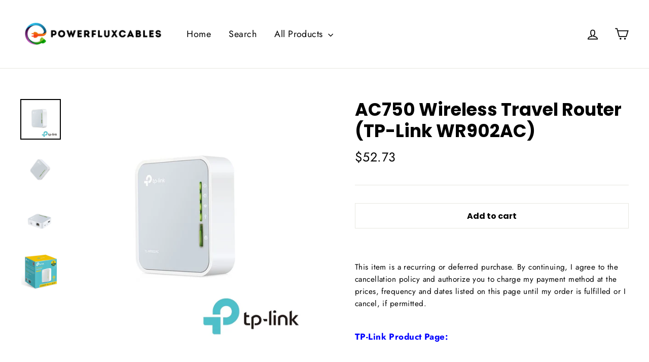

--- FILE ---
content_type: text/html; charset=utf-8
request_url: https://www.powerfluxcables.com/products/ac750-wireless-travel-router-tp-link-wr902ac-103155
body_size: 9739
content:
<!doctype html>
<html class="no-js" lang="en">
<head>
  <meta charset="utf-8">
  <meta http-equiv="X-UA-Compatible" content="IE=edge,chrome=1">
  <meta name="viewport" content="width=device-width,initial-scale=1">
  <meta name="theme-color" content="#111111">
  <link rel="canonical" href="https://www.powerfluxcables.com/products/ac750-wireless-travel-router-tp-link-wr902ac-103155">
  <meta name="format-detection" content="telephone=no"><link rel="shortcut icon" href="//www.powerfluxcables.com/cdn/shop/files/powerfluxfavicon_32x32.png?v=1651249867" type="image/png" />

<title>
  AC750 Wireless Travel Router (TP-Link WR902AC)

&ndash; PowerFlux Cables

</title>
  
    
<meta name="description" content="TP-Link Product Page: Portable and compact The incredibly compact TL-WR902AC is the worlds first AC750 travel router. Take it with you to create a personal Wi-Fi spot anywhere internet is available. It fits easily in your pocket, purse or bag and is perfect for use while traveling. Watch movies over private dual-band W"><meta property="og:site_name" content="PowerFlux Cables">
<meta property="og:url" content="https://www.powerfluxcables.com/products/ac750-wireless-travel-router-tp-link-wr902ac-103155">
<meta property="og:title" content="AC750 Wireless Travel Router (TP-Link WR902AC)">
<meta property="og:type" content="product">
<meta property="og:description" content="TP-Link Product Page: Portable and compact The incredibly compact TL-WR902AC is the worlds first AC750 travel router. Take it with you to create a personal Wi-Fi spot anywhere internet is available. It fits easily in your pocket, purse or bag and is perfect for use while traveling. Watch movies over private dual-band W"><meta property="og:price:amount" content="52.73">
  <meta property="og:price:currency" content="USD"><meta property="og:image" content="http://www.powerfluxcables.com/cdn/shop/products/103155_a6451688-f586-4514-afbd-d0b87f04b597_1200x630.jpg?v=1683021053"><meta property="og:image" content="http://www.powerfluxcables.com/cdn/shop/products/103155a_4d353f71-64d1-431a-b175-06d00a06ab98_1200x630.jpg?v=1683021053"><meta property="og:image" content="http://www.powerfluxcables.com/cdn/shop/products/103155b_0868a175-8c89-4ba4-8ab8-862894dacb26_1200x630.jpg?v=1683021054">
<meta property="og:image:secure_url" content="https://www.powerfluxcables.com/cdn/shop/products/103155_a6451688-f586-4514-afbd-d0b87f04b597_1200x630.jpg?v=1683021053"><meta property="og:image:secure_url" content="https://www.powerfluxcables.com/cdn/shop/products/103155a_4d353f71-64d1-431a-b175-06d00a06ab98_1200x630.jpg?v=1683021053"><meta property="og:image:secure_url" content="https://www.powerfluxcables.com/cdn/shop/products/103155b_0868a175-8c89-4ba4-8ab8-862894dacb26_1200x630.jpg?v=1683021054">
<meta name="twitter:site" content="@">
<meta name="twitter:card" content="summary_large_image">
<meta name="twitter:title" content="AC750 Wireless Travel Router (TP-Link WR902AC)">
<meta name="twitter:description" content="TP-Link Product Page: Portable and compact The incredibly compact TL-WR902AC is the worlds first AC750 travel router. Take it with you to create a personal Wi-Fi spot anywhere internet is available. It fits easily in your pocket, purse or bag and is perfect for use while traveling. Watch movies over private dual-band W">
<style>
  @font-face {
  font-family: Poppins;
  font-weight: 700;
  font-style: normal;
  src: url("//www.powerfluxcables.com/cdn/fonts/poppins/poppins_n7.56758dcf284489feb014a026f3727f2f20a54626.woff2") format("woff2"),
       url("//www.powerfluxcables.com/cdn/fonts/poppins/poppins_n7.f34f55d9b3d3205d2cd6f64955ff4b36f0cfd8da.woff") format("woff");
}

  @font-face {
  font-family: Jost;
  font-weight: 400;
  font-style: normal;
  src: url("//www.powerfluxcables.com/cdn/fonts/jost/jost_n4.d47a1b6347ce4a4c9f437608011273009d91f2b7.woff2") format("woff2"),
       url("//www.powerfluxcables.com/cdn/fonts/jost/jost_n4.791c46290e672b3f85c3d1c651ef2efa3819eadd.woff") format("woff");
}


  @font-face {
  font-family: Jost;
  font-weight: 700;
  font-style: normal;
  src: url("//www.powerfluxcables.com/cdn/fonts/jost/jost_n7.921dc18c13fa0b0c94c5e2517ffe06139c3615a3.woff2") format("woff2"),
       url("//www.powerfluxcables.com/cdn/fonts/jost/jost_n7.cbfc16c98c1e195f46c536e775e4e959c5f2f22b.woff") format("woff");
}

  @font-face {
  font-family: Jost;
  font-weight: 400;
  font-style: italic;
  src: url("//www.powerfluxcables.com/cdn/fonts/jost/jost_i4.b690098389649750ada222b9763d55796c5283a5.woff2") format("woff2"),
       url("//www.powerfluxcables.com/cdn/fonts/jost/jost_i4.fd766415a47e50b9e391ae7ec04e2ae25e7e28b0.woff") format("woff");
}

  @font-face {
  font-family: Jost;
  font-weight: 700;
  font-style: italic;
  src: url("//www.powerfluxcables.com/cdn/fonts/jost/jost_i7.d8201b854e41e19d7ed9b1a31fe4fe71deea6d3f.woff2") format("woff2"),
       url("//www.powerfluxcables.com/cdn/fonts/jost/jost_i7.eae515c34e26b6c853efddc3fc0c552e0de63757.woff") format("woff");
}

</style>

  <link href="//www.powerfluxcables.com/cdn/shop/t/2/assets/theme.scss.css?v=108276157153506642341759332541" rel="stylesheet" type="text/css" media="all" />

  <script>
    document.documentElement.className = document.documentElement.className.replace('no-js', 'js');

    window.theme = window.theme || {};
    theme.strings = {
      addToCart: "Add to cart",
      soldOut: "Sold Out",
      unavailable: "Unavailable",
      stockLabel: "[count] in stock",
      cartSavings: "You're saving [savings]",
      cartEmpty: "Your cart is currently empty.",
      cartTermsConfirmation: "You must agree with the terms and conditions of sales to check out"
    };
    theme.settings = {
      cartType: "drawer",
      moneyFormat: "${{amount}}",
      quickView: false,
      themeVersion: "3.5.1"
    };
  </script>

  
  <!--[if lt IE 9]>
<script src="//cdnjs.cloudflare.com/ajax/libs/html5shiv/3.7.2/html5shiv.min.js" type="text/javascript"></script>
<![endif]-->
<!--[if (lte IE 9) ]><script src="//www.powerfluxcables.com/cdn/shop/t/2/assets/match-media.min.js?v=159635276924582161481651242954" type="text/javascript"></script><![endif]-->


  
  <script src="//www.powerfluxcables.com/cdn/shop/t/2/assets/vendor.js" defer="defer"></script>



  

  
  <script src="//www.powerfluxcables.com/cdn/shop/t/2/assets/theme.js?v=77449983861306327141651242974" defer="defer"></script>


<!-- Google tag (gtag.js) -->
<script async src="https://www.googletagmanager.com/gtag/js?id=G-X28JJTS53W"></script>
<script>
 window.dataLayer = window.dataLayer || [];
 function gtag(){dataLayer.push(arguments);}
 gtag('js', new Date());

 gtag('config', 'G-X28JJTS53W');
</script>

  
</head>

<body class="template-product" data-transitions="true">

  
    <script type="text/javascript">window.setTimeout(function() { document.body.className += " loaded"; }, 25);</script>
  

  <a class="in-page-link visually-hidden skip-link" href="#MainContent">Skip to content</a>

  <div id="PageContainer" class="page-container">
    <div class="transition-body">

    <div id="shopify-section-header" class="shopify-section">



<div id="NavDrawer" class="drawer drawer--right">
  <div class="drawer__fixed-header">
    <div class="drawer__header appear-animation appear-delay-1">
      <div class="drawer__title">
        

      </div>
      <div class="drawer__close">
        <button type="button" class="drawer__close-button js-drawer-close">
          <svg aria-hidden="true" focusable="false" role="presentation" class="icon icon-close" viewBox="0 0 64 64"><defs><style>.cls-1{fill:none;stroke:#000;stroke-miterlimit:10;stroke-width:2px}</style></defs><path class="cls-1" d="M19 17.61l27.12 27.13m0-27.12L19 44.74"/></svg>
          <span class="icon__fallback-text">Close menu</span>
        </button>
      </div>
    </div>
  </div>
  <div class="drawer__inner">

    <ul class="mobile-nav" role="navigation" aria-label="Primary">
      


        <li class="mobile-nav__item appear-animation appear-delay-2">
          
            <a href="/" class="mobile-nav__link">Home</a>
          

          
        </li>
      


        <li class="mobile-nav__item appear-animation appear-delay-3">
          
            <a href="/search" class="mobile-nav__link">Search</a>
          

          
        </li>
      


        <li class="mobile-nav__item appear-animation appear-delay-4">
          
            <div class="mobile-nav__has-sublist">
              
                <a href="/collections/all" class="mobile-nav__link" id="Label-all-products">
                  All Products
                </a>
                <div class="mobile-nav__toggle">
                  <button type="button" class="collapsible-trigger collapsible--auto-height" aria-controls="Linklist-all-products">
                    <span class="collapsible-trigger__icon collapsible-trigger__icon--open" role="presentation">
  <svg aria-hidden="true" focusable="false" role="presentation" class="icon icon--wide icon-chevron-down" viewBox="0 0 28 16"><path d="M1.57 1.59l12.76 12.77L27.1 1.59" stroke-width="2" stroke="#000" fill="none" fill-rule="evenodd"/></svg>
</span>

                  </button>
                </div>
              
            </div>
          

          
            <div id="Linklist-all-products" class="mobile-nav__sublist collapsible-content collapsible-content--all" aria-labelledby="Label-all-products">
              <div class="collapsible-content__inner">
                <ul class="mobile-nav__sublist">
                  


                    <li class="mobile-nav__item">
                      <div class="mobile-nav__child-item">
                        
                          <a href="/collections/apple-compatible" class="mobile-nav__link" id="Sublabel-apple-compatible">
                            Apple Compatible
                          </a>
                        
                        
                      </div>

                      
                    </li>
                  


                    <li class="mobile-nav__item">
                      <div class="mobile-nav__child-item">
                        
                          <a href="/collections/audio-video-products" class="mobile-nav__link" id="Sublabel-audio-video-products">
                            Audio/Video Products
                          </a>
                        
                        
                      </div>

                      
                    </li>
                  


                    <li class="mobile-nav__item">
                      <div class="mobile-nav__child-item">
                        
                          <a href="/collections/bags-cases-covers" class="mobile-nav__link" id="Sublabel-bags-cases-covers">
                            Bags Cases &amp; Covers
                          </a>
                        
                        
                      </div>

                      
                    </li>
                  


                    <li class="mobile-nav__item">
                      <div class="mobile-nav__child-item">
                        
                          <a href="/collections/fiber-optic" class="mobile-nav__link" id="Sublabel-bulk-cable">
                            Bulk Cable
                          </a>
                        
                        
                      </div>

                      
                    </li>
                  


                    <li class="mobile-nav__item">
                      <div class="mobile-nav__child-item">
                        
                          <a href="/collections/cable-management" class="mobile-nav__link" id="Sublabel-cable-management">
                            Cable Management
                          </a>
                        
                        
                      </div>

                      
                    </li>
                  


                    <li class="mobile-nav__item">
                      <div class="mobile-nav__child-item">
                        
                          <a href="/collections/cleaning-supplies" class="mobile-nav__link" id="Sublabel-cleaning-supplies">
                            Cleaning Supplies
                          </a>
                        
                        
                      </div>

                      
                    </li>
                  


                    <li class="mobile-nav__item">
                      <div class="mobile-nav__child-item">
                        
                          <a href="/collections/coaxial-cable" class="mobile-nav__link" id="Sublabel-coaxial-cable">
                            Coaxial Cable
                          </a>
                        
                        
                      </div>

                      
                    </li>
                  


                    <li class="mobile-nav__item">
                      <div class="mobile-nav__child-item">
                        
                          <a href="/collections/computer-products" class="mobile-nav__link" id="Sublabel-computer-products">
                            Computer Products
                          </a>
                        
                        
                      </div>

                      
                    </li>
                  


                    <li class="mobile-nav__item">
                      <div class="mobile-nav__child-item">
                        
                          <a href="/collections/digital-camera-cables" class="mobile-nav__link" id="Sublabel-digital-camera-cables">
                            Digital Camera Cables
                          </a>
                        
                        
                      </div>

                      
                    </li>
                  


                    <li class="mobile-nav__item">
                      <div class="mobile-nav__child-item">
                        
                          <a href="/collections/dvi-products" class="mobile-nav__link" id="Sublabel-dvi-products">
                            DVI Products
                          </a>
                        
                        
                      </div>

                      
                    </li>
                  


                    <li class="mobile-nav__item">
                      <div class="mobile-nav__child-item">
                        
                          <a href="/collections/fiber-optic-1" class="mobile-nav__link" id="Sublabel-fiber-optic">
                            Fiber Optic
                          </a>
                        
                        
                      </div>

                      
                    </li>
                  


                    <li class="mobile-nav__item">
                      <div class="mobile-nav__child-item">
                        
                          <a href="/collections/fire-security-cables" class="mobile-nav__link" id="Sublabel-fire-security-cables">
                            Fire/Security Cables
                          </a>
                        
                        
                      </div>

                      
                    </li>
                  


                    <li class="mobile-nav__item">
                      <div class="mobile-nav__child-item">
                        
                          <a href="/collections/gamer-gear-toys" class="mobile-nav__link" id="Sublabel-gamer-gear-toys">
                            Gamer Gear &amp; Toys
                          </a>
                        
                        
                      </div>

                      
                    </li>
                  


                    <li class="mobile-nav__item">
                      <div class="mobile-nav__child-item">
                        
                          <a href="/collections/hdmi-products" class="mobile-nav__link" id="Sublabel-hdmi">
                            HDMI
                          </a>
                        
                        
                      </div>

                      
                    </li>
                  


                    <li class="mobile-nav__item">
                      <div class="mobile-nav__child-item">
                        
                          <a href="/collections/home-theater" class="mobile-nav__link" id="Sublabel-home-theater">
                            Home Theater
                          </a>
                        
                        
                      </div>

                      
                    </li>
                  


                    <li class="mobile-nav__item">
                      <div class="mobile-nav__child-item">
                        
                          <a href="/collections/ide-scsi" class="mobile-nav__link" id="Sublabel-ide-scsi">
                            IDE/SCSI
                          </a>
                        
                        
                      </div>

                      
                    </li>
                  


                    <li class="mobile-nav__item">
                      <div class="mobile-nav__child-item">
                        
                          <a href="/collections/ieee-product" class="mobile-nav__link" id="Sublabel-ieee">
                            IEEE
                          </a>
                        
                        
                      </div>

                      
                    </li>
                  


                    <li class="mobile-nav__item">
                      <div class="mobile-nav__child-item">
                        
                          <a href="/collections/keyboard-mice-cable" class="mobile-nav__link" id="Sublabel-keyboard-mice">
                            Keyboard/Mice
                          </a>
                        
                        
                      </div>

                      
                    </li>
                  


                    <li class="mobile-nav__item">
                      <div class="mobile-nav__child-item">
                        
                          <a href="/collections/mobile-accessories" class="mobile-nav__link" id="Sublabel-mobile-accessories">
                            Mobile Accessories
                          </a>
                        
                        
                      </div>

                      
                    </li>
                  


                    <li class="mobile-nav__item">
                      <div class="mobile-nav__child-item">
                        
                          <a href="/collections/network-phone" class="mobile-nav__link" id="Sublabel-network-phone">
                            Network &amp; Phone
                          </a>
                        
                        
                      </div>

                      
                    </li>
                  


                    <li class="mobile-nav__item">
                      <div class="mobile-nav__child-item">
                        
                          <a href="/collections/office-supplies" class="mobile-nav__link" id="Sublabel-office-supplies">
                            Office Supplies
                          </a>
                        
                        
                      </div>

                      
                    </li>
                  


                    <li class="mobile-nav__item">
                      <div class="mobile-nav__child-item">
                        
                          <a href="/collections/power-products" class="mobile-nav__link" id="Sublabel-power-products">
                            Power Products
                          </a>
                        
                        
                      </div>

                      
                    </li>
                  


                    <li class="mobile-nav__item">
                      <div class="mobile-nav__child-item">
                        
                          <a href="/collections/printer-parallel-cables" class="mobile-nav__link" id="Sublabel-printer-parallel-cables">
                            Printer/Parallel Cables
                          </a>
                        
                        
                      </div>

                      
                    </li>
                  


                    <li class="mobile-nav__item">
                      <div class="mobile-nav__child-item">
                        
                          <a href="/collections/serial-modem-cable" class="mobile-nav__link" id="Sublabel-serial-modem-cable">
                            Serial/Modem Cable
                          </a>
                        
                        
                      </div>

                      
                    </li>
                  


                    <li class="mobile-nav__item">
                      <div class="mobile-nav__child-item">
                        
                          <a href="/collections/usb-firewire" class="mobile-nav__link" id="Sublabel-usb">
                            USB
                          </a>
                        
                        
                      </div>

                      
                    </li>
                  


                    <li class="mobile-nav__item">
                      <div class="mobile-nav__child-item">
                        
                          <a href="/collections/vga-cable" class="mobile-nav__link" id="Sublabel-vga-cable">
                            VGA Cable
                          </a>
                        
                        
                      </div>

                      
                    </li>
                  
                </ul>
              </div>
            </div>
          
        </li>
      

      

          <li class="mobile-nav__item appear-animation appear-delay-5">
            <a href="/account/login" class="mobile-nav__link">Log in</a>
          </li>
        
      

      <li class="mobile-nav__spacer"></li>

    </ul>

  <ul class="mobile-nav__social">
    
    
    
    
    
    
    
    
    
  </ul>

  </div>
</div>


  <div id="CartDrawer" class="drawer drawer--right drawer--has-fixed-footer">
    <div class="drawer__fixed-header">
      <div class="drawer__header appear-animation appear-delay-1">
        <div class="drawer__title">Cart</div>
        <div class="drawer__close">
          <button type="button" class="drawer__close-button js-drawer-close">
            <svg aria-hidden="true" focusable="false" role="presentation" class="icon icon-close" viewBox="0 0 64 64"><defs><style>.cls-1{fill:none;stroke:#000;stroke-miterlimit:10;stroke-width:2px}</style></defs><path class="cls-1" d="M19 17.61l27.12 27.13m0-27.12L19 44.74"/></svg>
            <span class="icon__fallback-text">Close cart</span>
          </button>
        </div>
      </div>
    </div>
    <div class="drawer__inner">
      <div id="CartContainer" class="drawer__cart"></div>
    </div>
  </div>






<style>
  .site-nav__link,
  .site-nav__dropdown-link {
    font-size: 18px;
  }

  
</style>

<div data-section-id="header" data-section-type="header-section">
  <div class="header-wrapper">

    

    <header class="site-header" data-sticky="false">
      <div class="page-width">
        <div
          class="header-layout header-layout--left"
          data-logo-align="left">

          
            <div class="header-item header-item--logo">
              
  

    
<style>
    .header-item--logo,
    .header-layout--left-center .header-item--logo,
    .header-layout--left-center .header-item--icons {
      -webkit-box-flex: 0 1 170px;
      -ms-flex: 0 1 170px;
      flex: 0 1 170px;
    }

    @media only screen and (min-width: 590px) {
      .header-item--logo,
      .header-layout--left-center .header-item--logo,
      .header-layout--left-center .header-item--icons {
        -webkit-box-flex: 0 0 300px;
        -ms-flex: 0 0 300px;
        flex: 0 0 300px;
      }
    }

    .site-header__logo a {
      max-width: 170px;
    }
    .is-light .site-header__logo .logo--inverted {
      max-width: 170px;
    }
    @media only screen and (min-width: 590px) {
      .site-header__logo a {
        max-width: 300px;
      }

      .is-light .site-header__logo .logo--inverted {
        max-width: 300px;
      }
    }
    </style>

    
      <div class="h2 site-header__logo" itemscope itemtype="http://schema.org/Organization">
    
    
      
      <a
        href="/"
        itemprop="url"
        class="site-header__logo-link logo--has-inverted">
        <img
          class="small--hide"
          src="//www.powerfluxcables.com/cdn/shop/files/powerfluxbannerblk_300x.png?v=1651250569"
          srcset="//www.powerfluxcables.com/cdn/shop/files/powerfluxbannerblk_300x.png?v=1651250569 1x, //www.powerfluxcables.com/cdn/shop/files/powerfluxbannerblk_300x@2x.png?v=1651250569 2x"
          alt="PowerFlux Cables"
          itemprop="logo">
        <img
          class="medium-up--hide"
          src="//www.powerfluxcables.com/cdn/shop/files/powerfluxbannerblk_170x.png?v=1651250569"
          srcset="//www.powerfluxcables.com/cdn/shop/files/powerfluxbannerblk_170x.png?v=1651250569 1x, //www.powerfluxcables.com/cdn/shop/files/powerfluxbannerblk_170x@2x.png?v=1651250569 2x"
          alt="PowerFlux Cables">
      </a>
      
        <a
          href="/"
          itemprop="url"
          class="site-header__logo-link logo--inverted">
          <img
            class="small--hide"
            src="//www.powerfluxcables.com/cdn/shop/files/powerfluxbanner3_300x.png?v=1651250298"
            srcset="//www.powerfluxcables.com/cdn/shop/files/powerfluxbanner3_300x.png?v=1651250298 1x, //www.powerfluxcables.com/cdn/shop/files/powerfluxbanner3_300x@2x.png?v=1651250298 2x"
            alt="PowerFlux Cables"
            itemprop="logo">
          <img
            class="medium-up--hide"
            src="//www.powerfluxcables.com/cdn/shop/files/powerfluxbanner3_170x.png?v=1651250298"
            srcset="//www.powerfluxcables.com/cdn/shop/files/powerfluxbanner3_170x.png?v=1651250298 1x, //www.powerfluxcables.com/cdn/shop/files/powerfluxbanner3_170x@2x.png?v=1651250298 2x"
            alt="PowerFlux Cables">
        </a>
      
    
    
      </div>
    

  




            </div>
          

          
            <div class="header-item header-item--navigation">
              


<ul
  class="site-nav site-navigation medium-down--hide"
  
    role="navigation" aria-label="Primary"
  >
  


    <li
      class="site-nav__item site-nav__expanded-item"
      >

      <a href="/" class="site-nav__link">
        Home
        
      </a>
      
    </li>
  


    <li
      class="site-nav__item site-nav__expanded-item"
      >

      <a href="/search" class="site-nav__link">
        Search
        
      </a>
      
    </li>
  


    <li
      class="site-nav__item site-nav__expanded-item site-nav--has-dropdown"
      aria-haspopup="true">

      <a href="/collections/all" class="site-nav__link site-nav__link--has-dropdown">
        All Products
        
          <svg aria-hidden="true" focusable="false" role="presentation" class="icon icon--wide icon-chevron-down" viewBox="0 0 28 16"><path d="M1.57 1.59l12.76 12.77L27.1 1.59" stroke-width="2" stroke="#000" fill="none" fill-rule="evenodd"/></svg>
        
      </a>
      
        <ul class="site-nav__dropdown text-left">
          


            <li class="">
              <a href="/collections/apple-compatible" class="site-nav__dropdown-link site-nav__dropdown-link--second-level ">
                Apple Compatible
                
              </a>
              
            </li>
          


            <li class="">
              <a href="/collections/audio-video-products" class="site-nav__dropdown-link site-nav__dropdown-link--second-level ">
                Audio/Video Products
                
              </a>
              
            </li>
          


            <li class="">
              <a href="/collections/bags-cases-covers" class="site-nav__dropdown-link site-nav__dropdown-link--second-level ">
                Bags Cases &amp; Covers
                
              </a>
              
            </li>
          


            <li class="">
              <a href="/collections/fiber-optic" class="site-nav__dropdown-link site-nav__dropdown-link--second-level ">
                Bulk Cable
                
              </a>
              
            </li>
          


            <li class="">
              <a href="/collections/cable-management" class="site-nav__dropdown-link site-nav__dropdown-link--second-level ">
                Cable Management
                
              </a>
              
            </li>
          


            <li class="">
              <a href="/collections/cleaning-supplies" class="site-nav__dropdown-link site-nav__dropdown-link--second-level ">
                Cleaning Supplies
                
              </a>
              
            </li>
          


            <li class="">
              <a href="/collections/coaxial-cable" class="site-nav__dropdown-link site-nav__dropdown-link--second-level ">
                Coaxial Cable
                
              </a>
              
            </li>
          


            <li class="">
              <a href="/collections/computer-products" class="site-nav__dropdown-link site-nav__dropdown-link--second-level ">
                Computer Products
                
              </a>
              
            </li>
          


            <li class="">
              <a href="/collections/digital-camera-cables" class="site-nav__dropdown-link site-nav__dropdown-link--second-level ">
                Digital Camera Cables
                
              </a>
              
            </li>
          


            <li class="">
              <a href="/collections/dvi-products" class="site-nav__dropdown-link site-nav__dropdown-link--second-level ">
                DVI Products
                
              </a>
              
            </li>
          


            <li class="">
              <a href="/collections/fiber-optic-1" class="site-nav__dropdown-link site-nav__dropdown-link--second-level ">
                Fiber Optic
                
              </a>
              
            </li>
          


            <li class="">
              <a href="/collections/fire-security-cables" class="site-nav__dropdown-link site-nav__dropdown-link--second-level ">
                Fire/Security Cables
                
              </a>
              
            </li>
          


            <li class="">
              <a href="/collections/gamer-gear-toys" class="site-nav__dropdown-link site-nav__dropdown-link--second-level ">
                Gamer Gear &amp; Toys
                
              </a>
              
            </li>
          


            <li class="">
              <a href="/collections/hdmi-products" class="site-nav__dropdown-link site-nav__dropdown-link--second-level ">
                HDMI
                
              </a>
              
            </li>
          


            <li class="">
              <a href="/collections/home-theater" class="site-nav__dropdown-link site-nav__dropdown-link--second-level ">
                Home Theater
                
              </a>
              
            </li>
          


            <li class="">
              <a href="/collections/ide-scsi" class="site-nav__dropdown-link site-nav__dropdown-link--second-level ">
                IDE/SCSI
                
              </a>
              
            </li>
          


            <li class="">
              <a href="/collections/ieee-product" class="site-nav__dropdown-link site-nav__dropdown-link--second-level ">
                IEEE
                
              </a>
              
            </li>
          


            <li class="">
              <a href="/collections/keyboard-mice-cable" class="site-nav__dropdown-link site-nav__dropdown-link--second-level ">
                Keyboard/Mice
                
              </a>
              
            </li>
          


            <li class="">
              <a href="/collections/mobile-accessories" class="site-nav__dropdown-link site-nav__dropdown-link--second-level ">
                Mobile Accessories
                
              </a>
              
            </li>
          


            <li class="">
              <a href="/collections/network-phone" class="site-nav__dropdown-link site-nav__dropdown-link--second-level ">
                Network &amp; Phone
                
              </a>
              
            </li>
          


            <li class="">
              <a href="/collections/office-supplies" class="site-nav__dropdown-link site-nav__dropdown-link--second-level ">
                Office Supplies
                
              </a>
              
            </li>
          


            <li class="">
              <a href="/collections/power-products" class="site-nav__dropdown-link site-nav__dropdown-link--second-level ">
                Power Products
                
              </a>
              
            </li>
          


            <li class="">
              <a href="/collections/printer-parallel-cables" class="site-nav__dropdown-link site-nav__dropdown-link--second-level ">
                Printer/Parallel Cables
                
              </a>
              
            </li>
          


            <li class="">
              <a href="/collections/serial-modem-cable" class="site-nav__dropdown-link site-nav__dropdown-link--second-level ">
                Serial/Modem Cable
                
              </a>
              
            </li>
          


            <li class="">
              <a href="/collections/usb-firewire" class="site-nav__dropdown-link site-nav__dropdown-link--second-level ">
                USB
                
              </a>
              
            </li>
          


            <li class="">
              <a href="/collections/vga-cable" class="site-nav__dropdown-link site-nav__dropdown-link--second-level ">
                VGA Cable
                
              </a>
              
            </li>
          
        </ul>
      
    </li>
  
</ul>

            </div>
          

          

          <div class="header-item header-item--icons">
            <div class="site-nav site-nav--icons">
  
  <div class="site-nav__icons">
    
      <a class="site-nav__link site-nav__link--icon medium-down--hide" href="/account">
        <svg aria-hidden="true" focusable="false" role="presentation" class="icon icon-user" viewBox="0 0 64 64"><defs><style>.cls-1{fill:none;stroke:#000;stroke-miterlimit:10;stroke-width:2px}</style></defs><path class="cls-1" d="M35 39.84v-2.53c3.3-1.91 6-6.66 6-11.41 0-7.63 0-13.82-9-13.82s-9 6.19-9 13.82c0 4.75 2.7 9.51 6 11.41v2.53c-10.18.85-18 6-18 12.16h42c0-6.19-7.82-11.31-18-12.16z"/></svg>
        <span class="icon__fallback-text">
          
            Log in
          
        </span>
      </a>
    

    

    
      <button
        type="button"
        class="site-nav__link site-nav__link--icon js-drawer-open-nav large-up--hide"
        aria-controls="NavDrawer">
        <svg aria-hidden="true" focusable="false" role="presentation" class="icon icon-hamburger" viewBox="0 0 64 64"><defs><style>.cls-1{fill:none;stroke:#000;stroke-miterlimit:10;stroke-width:2px}</style></defs><path class="cls-1" d="M7 15h51M7 32h43M7 49h51"/></svg>
        <span class="icon__fallback-text">Site navigation</span>
      </button>
    

    <a href="/cart" class="site-nav__link site-nav__link--icon js-drawer-open-cart js-no-transition" aria-controls="CartDrawer">
      <span class="cart-link">
        <svg aria-hidden="true" focusable="false" role="presentation" class="icon icon-cart" viewBox="0 0 64 64"><defs><style>.cls-1{fill:none;stroke:#000;stroke-miterlimit:10;stroke-width:2px}</style></defs><path class="cls-1" d="M14 17.44h46.79l-7.94 25.61H20.96l-9.65-35.1H3"/><circle cx="27" cy="53" r="2"/><circle cx="47" cy="53" r="2"/></svg>
        <span class="icon__fallback-text">Cart</span>
        <span class="cart-link__bubble"></span>
      </span>
    </a>
  </div>
</div>

          </div>
        </div>

        
      </div>
      <div class="site-header__search-container">
        <div class="site-header__search">
          <div class="page-width">
            <form action="/search" method="get" class="site-header__search-form" role="search">
              
                <input type="hidden" name="type" value="product">
              
              <button type="submit" class="text-link site-header__search-btn">
                <svg aria-hidden="true" focusable="false" role="presentation" class="icon icon-search" viewBox="0 0 64 64"><defs><style>.cls-1{fill:none;stroke:#000;stroke-miterlimit:10;stroke-width:2px}</style></defs><path class="cls-1" d="M47.16 28.58A18.58 18.58 0 1 1 28.58 10a18.58 18.58 0 0 1 18.58 18.58zM54 54L41.94 42"/></svg>
                <span class="icon__fallback-text">Search</span>
              </button>
              <input type="search" name="q" value="" placeholder="Search our store" class="site-header__search-input" aria-label="Search our store">
            </form>
            <button type="button" class="js-search-header-close text-link site-header__search-btn">
              <svg aria-hidden="true" focusable="false" role="presentation" class="icon icon-close" viewBox="0 0 64 64"><defs><style>.cls-1{fill:none;stroke:#000;stroke-miterlimit:10;stroke-width:2px}</style></defs><path class="cls-1" d="M19 17.61l27.12 27.13m0-27.12L19 44.74"/></svg>
              <span class="icon__fallback-text">"Close (esc)"</span>
            </button>
          </div>
        </div>
      </div>
    </header>
  </div>
</div>


</div>

      <main class="main-content" id="MainContent">
        <div id="shopify-section-product-template" class="shopify-section">

<div id="ProductSection-8386863825127"
  class="product-section"
  itemscope itemtype="http://schema.org/Product"
  data-section-id="8386863825127"
  data-section-type="product-template"
  
  
  
    data-enable-history-state="true"
  
  >

  

<meta itemprop="url" content="https://www.powerfluxcables.com/products/ac750-wireless-travel-router-tp-link-wr902ac-103155">
<meta itemprop="image" content="//www.powerfluxcables.com/cdn/shop/products/103155_a6451688-f586-4514-afbd-d0b87f04b597_620x.jpg?v=1683021053">


  <div class="page-content">
    <div class="page-width">

      

      <div class="grid">
        <div class="grid__item medium-up--one-half">
          
  <div class="product__photos product__photos-8386863825127 product__photos--beside">

    <div class="product__main-photos" data-aos>
      <div id="ProductPhotos-8386863825127">
        


          
          
          
          
          <div class="starting-slide" data-index="0">
            <div class="product-image-main product-image-main--8386863825127">
              <div class="image-wrap
                
                
                " style="height: 0; padding-bottom: 100.0%;">
                <div class="photo-zoom-link " data-zoom-size="//www.powerfluxcables.com/cdn/shop/products/103155_a6451688-f586-4514-afbd-d0b87f04b597_1800x1800.jpg?v=1683021053">
                    <img class="photo-zoom-link__initial lazyload"
                        data-src="//www.powerfluxcables.com/cdn/shop/products/103155_a6451688-f586-4514-afbd-d0b87f04b597_{width}x.jpg?v=1683021053"
                        data-widths="[360, 540, 720, 900, 1080]"
                        data-aspectratio="1.0"
                        data-sizes="auto"
                        alt="AC750 Wireless Travel Router (TP-Link WR902AC)">
                    <noscript>
                      <img class="photo-zoom-link__initial lazyloaded" src="//www.powerfluxcables.com/cdn/shop/products/103155_a6451688-f586-4514-afbd-d0b87f04b597_620x.jpg?v=1683021053" alt="AC750 Wireless Travel Router (TP-Link WR902AC)">
                    </noscript>
                  
                </div>
              </div>
              
            </div>
          </div>
        


          
          
          
          
          <div class="secondary-slide" data-index="1">
            <div class="product-image-main product-image-main--8386863825127">
              <div class="image-wrap
                
                
                " style="height: 0; padding-bottom: 100.0%;">
                <div class="photo-zoom-link " data-zoom-size="//www.powerfluxcables.com/cdn/shop/products/103155a_4d353f71-64d1-431a-b175-06d00a06ab98_1800x1800.jpg?v=1683021053">
                    <img class="lazyload"
                        data-src="//www.powerfluxcables.com/cdn/shop/products/103155a_4d353f71-64d1-431a-b175-06d00a06ab98_{width}x.jpg?v=1683021053"
                        data-widths="[360, 540, 720, 900, 1080]"
                        data-aspectratio="1.0"
                        data-sizes="auto"
                        alt="AC750 Wireless Travel Router (TP-Link WR902AC)">
                    <noscript>
                      <img class="lazyloaded" src="//www.powerfluxcables.com/cdn/shop/products/103155a_4d353f71-64d1-431a-b175-06d00a06ab98_620x.jpg?v=1683021053" alt="AC750 Wireless Travel Router (TP-Link WR902AC)">
                    </noscript>
                  
                </div>
              </div>
              
            </div>
          </div>
        


          
          
          
          
          <div class="secondary-slide" data-index="2">
            <div class="product-image-main product-image-main--8386863825127">
              <div class="image-wrap
                
                
                " style="height: 0; padding-bottom: 100.0%;">
                <div class="photo-zoom-link " data-zoom-size="//www.powerfluxcables.com/cdn/shop/products/103155b_0868a175-8c89-4ba4-8ab8-862894dacb26_1800x1800.jpg?v=1683021054">
                    <img class="lazyload"
                        data-src="//www.powerfluxcables.com/cdn/shop/products/103155b_0868a175-8c89-4ba4-8ab8-862894dacb26_{width}x.jpg?v=1683021054"
                        data-widths="[360, 540, 720, 900, 1080]"
                        data-aspectratio="1.0"
                        data-sizes="auto"
                        alt="AC750 Wireless Travel Router (TP-Link WR902AC)">
                    <noscript>
                      <img class="lazyloaded" src="//www.powerfluxcables.com/cdn/shop/products/103155b_0868a175-8c89-4ba4-8ab8-862894dacb26_620x.jpg?v=1683021054" alt="AC750 Wireless Travel Router (TP-Link WR902AC)">
                    </noscript>
                  
                </div>
              </div>
              
            </div>
          </div>
        


          
          
          
          
          <div class="secondary-slide" data-index="3">
            <div class="product-image-main product-image-main--8386863825127">
              <div class="image-wrap
                
                
                " style="height: 0; padding-bottom: 100.0%;">
                <div class="photo-zoom-link " data-zoom-size="//www.powerfluxcables.com/cdn/shop/products/103155c_b6b3a190-8049-475d-a29b-2ac267275876_1800x1800.jpg?v=1683021054">
                    <img class="lazyload"
                        data-src="//www.powerfluxcables.com/cdn/shop/products/103155c_b6b3a190-8049-475d-a29b-2ac267275876_{width}x.jpg?v=1683021054"
                        data-widths="[360, 540, 720, 900, 1080]"
                        data-aspectratio="1.0"
                        data-sizes="auto"
                        alt="AC750 Wireless Travel Router (TP-Link WR902AC)">
                    <noscript>
                      <img class="lazyloaded" src="//www.powerfluxcables.com/cdn/shop/products/103155c_b6b3a190-8049-475d-a29b-2ac267275876_620x.jpg?v=1683021054" alt="AC750 Wireless Travel Router (TP-Link WR902AC)">
                    </noscript>
                  
                </div>
              </div>
              
            </div>
          </div>
        
      </div>
    </div>

    <div
      id="ProductThumbs-8386863825127"
      class="product__thumbs product__thumbs--beside "
      data-position="beside"
      data-aos>
      
        

          
          
          
          

          <div class="product__thumb-item"
            data-index="0">
            <div class="image-wrap" style="height: 0; padding-bottom: 100.0%;">
              <div
                class="product__thumb product__thumb-8386863825127 js-no-transition"
                data-id="40553406300391"
                
                >
                
<img class="animation-delay-3 lazyload"
                    data-src="//www.powerfluxcables.com/cdn/shop/products/103155_a6451688-f586-4514-afbd-d0b87f04b597_{width}x.jpg?v=1683021053"
                    data-widths="[360, 540, 720, 900, 1080]"
                    data-aspectratio="1.0"
                    data-sizes="auto"
                    alt="AC750 Wireless Travel Router (TP-Link WR902AC)">
                <noscript>
                  <img class="lazyloaded" src="//www.powerfluxcables.com/cdn/shop/products/103155_a6451688-f586-4514-afbd-d0b87f04b597_180x.jpg?v=1683021053" alt="AC750 Wireless Travel Router (TP-Link WR902AC)">
                </noscript>
              </div>
            </div>
          </div>
        

          
          
          
          

          <div class="product__thumb-item"
            data-index="1">
            <div class="image-wrap" style="height: 0; padding-bottom: 100.0%;">
              <div
                class="product__thumb product__thumb-8386863825127 js-no-transition"
                data-id="40553406333159"
                
                >
                
<img class="animation-delay-6 lazyload"
                    data-src="//www.powerfluxcables.com/cdn/shop/products/103155a_4d353f71-64d1-431a-b175-06d00a06ab98_{width}x.jpg?v=1683021053"
                    data-widths="[360, 540, 720, 900, 1080]"
                    data-aspectratio="1.0"
                    data-sizes="auto"
                    alt="AC750 Wireless Travel Router (TP-Link WR902AC)">
                <noscript>
                  <img class="lazyloaded" src="//www.powerfluxcables.com/cdn/shop/products/103155a_4d353f71-64d1-431a-b175-06d00a06ab98_180x.jpg?v=1683021053" alt="AC750 Wireless Travel Router (TP-Link WR902AC)">
                </noscript>
              </div>
            </div>
          </div>
        

          
          
          
          

          <div class="product__thumb-item"
            data-index="2">
            <div class="image-wrap" style="height: 0; padding-bottom: 100.0%;">
              <div
                class="product__thumb product__thumb-8386863825127 js-no-transition"
                data-id="40553406365927"
                
                >
                
<img class="animation-delay-9 lazyload"
                    data-src="//www.powerfluxcables.com/cdn/shop/products/103155b_0868a175-8c89-4ba4-8ab8-862894dacb26_{width}x.jpg?v=1683021054"
                    data-widths="[360, 540, 720, 900, 1080]"
                    data-aspectratio="1.0"
                    data-sizes="auto"
                    alt="AC750 Wireless Travel Router (TP-Link WR902AC)">
                <noscript>
                  <img class="lazyloaded" src="//www.powerfluxcables.com/cdn/shop/products/103155b_0868a175-8c89-4ba4-8ab8-862894dacb26_180x.jpg?v=1683021054" alt="AC750 Wireless Travel Router (TP-Link WR902AC)">
                </noscript>
              </div>
            </div>
          </div>
        

          
          
          
          

          <div class="product__thumb-item"
            data-index="3">
            <div class="image-wrap" style="height: 0; padding-bottom: 100.0%;">
              <div
                class="product__thumb product__thumb-8386863825127 js-no-transition"
                data-id="40553406398695"
                
                >
                
<img class="animation-delay-12 lazyload"
                    data-src="//www.powerfluxcables.com/cdn/shop/products/103155c_b6b3a190-8049-475d-a29b-2ac267275876_{width}x.jpg?v=1683021054"
                    data-widths="[360, 540, 720, 900, 1080]"
                    data-aspectratio="1.0"
                    data-sizes="auto"
                    alt="AC750 Wireless Travel Router (TP-Link WR902AC)">
                <noscript>
                  <img class="lazyloaded" src="//www.powerfluxcables.com/cdn/shop/products/103155c_b6b3a190-8049-475d-a29b-2ac267275876_180x.jpg?v=1683021054" alt="AC750 Wireless Travel Router (TP-Link WR902AC)">
                </noscript>
              </div>
            </div>
          </div>
        
      
    </div>
  </div>


        </div>

        <div class="grid__item medium-up--one-half">

          <div class="product-single__meta">
            

            
              <h1 class="h2 product-single__title" itemprop="name">AC750 Wireless Travel Router (TP-Link WR902AC)</h1>
            

            

            

            <div itemprop="offers" itemscope itemtype="http://schema.org/Offer">
              
                <span id="PriceA11y-8386863825127" class="visually-hidden">Regular price</span>
              

              <span id="ProductPrice-8386863825127"
                class="product__price"
                itemprop="price"
                content="52.73">
                $52.73
              </span>

              

              <meta itemprop="priceCurrency" content="USD">
              <link itemprop="availability" href="http://schema.org/InStock">

              <hr class="hr--medium">

              
                
                
<form method="post" action="/cart/add" id="AddToCartForm-8386863825127" accept-charset="UTF-8" class="product-single__form" enctype="multipart/form-data"><input type="hidden" name="form_type" value="product" /><input type="hidden" name="utf8" value="✓" />
  

  <select name="id" id="ProductSelect-8386863825127" class="product-single__variants no-js">
    
      
        <option 
          selected="selected" 
          value="46734258602215">
          Default Title - $52.73 USD
        </option>
      
    
  </select>

  


  
    <div class="payment-buttons">
  

    <button
      type="submit"
      name="add"
      id="AddToCart-8386863825127"
      class="btn--tertiary btn--full btn--no-animate add-to-cart"
      >
      <span id="AddToCartText-8386863825127">
        
          
            Add to cart
          
        
      </span>
    </button>

    
      <div data-shopify="payment-button" class="shopify-payment-button"> <shopify-accelerated-checkout recommended="{&quot;name&quot;:&quot;shop_pay&quot;,&quot;wallet_params&quot;:{&quot;shopId&quot;:64262537447,&quot;merchantName&quot;:&quot;PowerFlux Cables&quot;,&quot;personalized&quot;:true}}" fallback="{&quot;name&quot;:&quot;buy_it_now&quot;,&quot;wallet_params&quot;:{}}" access-token="a301d93d2c11f8138b044b5b2053bb50" buyer-country="US" buyer-locale="en" buyer-currency="USD" variant-params="[{&quot;id&quot;:46734258602215,&quot;requiresShipping&quot;:true}]" shop-id="64262537447" > <div class="shopify-payment-button__button" role="button" disabled aria-hidden="true" style="background-color: transparent; border: none"> <div class="shopify-payment-button__skeleton">&nbsp;</div> </div> <div class="shopify-payment-button__more-options shopify-payment-button__skeleton" role="button" disabled aria-hidden="true">&nbsp;</div> </shopify-accelerated-checkout> <small id="shopify-buyer-consent" class="hidden" aria-hidden="true" data-consent-type="subscription"> This item is a recurring or deferred purchase. By continuing, I agree to the <span id="shopify-subscription-policy-button">cancellation policy</span> and authorize you to charge my payment method at the prices, frequency and dates listed on this page until my order is fulfilled or I cancel, if permitted. </small> </div>
    

  
    </div>
  

  <div id="VariantsJson-8386863825127" class="hide" aria-hidden="true">
    [{"id":46734258602215,"title":"Default Title","option1":"Default Title","option2":null,"option3":null,"sku":"103155","requires_shipping":true,"taxable":true,"featured_image":{"id":40553406300391,"product_id":8386863825127,"position":1,"created_at":"2023-05-02T05:50:53-04:00","updated_at":"2023-05-02T05:50:53-04:00","alt":null,"width":1000,"height":1000,"src":"\/\/www.powerfluxcables.com\/cdn\/shop\/products\/103155_a6451688-f586-4514-afbd-d0b87f04b597.jpg?v=1683021053","variant_ids":[46734258602215]},"available":true,"name":"AC750 Wireless Travel Router (TP-Link WR902AC)","public_title":null,"options":["Default Title"],"price":5273,"weight":0,"compare_at_price":null,"inventory_management":"shopify","barcode":null,"featured_media":{"alt":null,"id":33151490654439,"position":1,"preview_image":{"aspect_ratio":1.0,"height":1000,"width":1000,"src":"\/\/www.powerfluxcables.com\/cdn\/shop\/products\/103155_a6451688-f586-4514-afbd-d0b87f04b597.jpg?v=1683021053"}},"requires_selling_plan":false,"selling_plan_allocations":[]}]
  </div>
<input type="hidden" name="product-id" value="8386863825127" /><input type="hidden" name="section-id" value="product-template" /></form>

              

              
                <div class="product-single__description rte" itemprop="description">
                  <p><strong><font color="#0000FF">TP-Link Product Page: </font></strong></p>
<br>
<p><strong>Portable and compact</strong></p>
<p>The incredibly compact TL-WR902AC is the worlds first AC750 travel router. Take it with you to create a personal Wi-Fi spot anywhere internet is available. It fits easily in your pocket, purse or bag and is perfect for use while traveling. Watch movies over private dual-band Wi-Fi at a hotel.</p>
<p><strong>Dual-Band AC for Fast Wi-Fi Speeds</strong></p>
<p>The travel router creates fast AC750 Wi-Fi over dual 2.4 GHz (300 Mbps) and 5 GHz (433 Mbps) bands. Dual bands allow for more devices to be connected to your personal network and provide reliable Wi-Fi access so you can enjoy what you love without interruptions.</p>
<p><strong>Multiple Wi-Fi Modes for Any Situation</strong></p>
<p>Whether you need a private Wi-Fi network while away or something to boost your Wi-Fi at home, the TL-WR902AC has a mode for you.</p>
<p><strong>Router Mode</strong></p>
<p>Plug the travel router in to your hotel room's Ethernet port to create a private Wi-Fi network for internet access without needing to compete with other guests.</p>
<p><strong>Hotspot Mode</strong></p>
<p>Connect to an outdoor WISP Access Point, enjoy a private hotspot for your devices in public areas.</p>
<p><strong>Range Extender Mode</strong></p>
<p>Extend your existing network to maximize coverage and eliminate dead zones.</p>
<p><strong>Client Mode</strong></p>
<p>Allow devices that require a wired connection to access an existing Wi-Fi network.</p>
<p><strong>Access Point</strong></p>
<p>Create a wireless network for Wi-Fi enabled devices.</p>
<p><strong>Multifunctional USB Port for File Sharing and Charging</strong></p>
<p>A The travel router comes with a built-in USB 2.0 sharing port. Connect a USB storage drive to share access to files, download movies and back up recent photos. Connect your smartphone cable and the router doubles as a 5V/1A charging station for one device.</p>
                </div>

                




              

            </div>

            
          </div>
        </div>
      </div>

      
    </div>
  </div>
</div>





  
    




  

  

  

  




  





</div>

<script>
  // Override default values of shop.strings for each template.
  // Alternate product templates can change values of
  // add to cart button, sold out, and unavailable states here.
  theme.productStrings = {
    addToCart: "Add to cart",
    soldOut: "Sold Out",
    unavailable: "Unavailable"
  };
</script>

      </main>

      <div id="shopify-section-footer" class="shopify-section"><footer class="site-footer">
  <div class="page-width">

    <div class="grid">
      
      
        
        <style>
        @media only screen and (min-width: 590px) {
          .footer__item--f7fcf3d8-c4eb-4b71-9d59-88a4c1d1966d {
            width: 20%;
          }
        }
        </style>

        

        
          <div  class="grid__item footer__item--f7fcf3d8-c4eb-4b71-9d59-88a4c1d1966d">
            
  <p class="footer__title small--hide"></p>
  <button type="button" class="footer__title collapsible-trigger collapsible-trigger-btn medium-up--hide" aria-controls="Footer-f7fcf3d8-c4eb-4b71-9d59-88a4c1d1966d">
    
    <span class="collapsible-trigger__icon collapsible-trigger__icon--open" role="presentation">
  <svg aria-hidden="true" focusable="false" role="presentation" class="icon icon--wide icon-chevron-down" viewBox="0 0 28 16"><path d="M1.57 1.59l12.76 12.77L27.1 1.59" stroke-width="2" stroke="#000" fill="none" fill-rule="evenodd"/></svg>
</span>

  </button>

<div
  
    id="Footer-f7fcf3d8-c4eb-4b71-9d59-88a4c1d1966d" class="collapsible-content collapsible-content--small"
  >
  <div class="collapsible-content__inner">
    <div class="footer__collapsible">
      <p>© PowerFluxCables 2023</p>
    </div>
  </div>
</div>

          </div>
        
      
        
        <style>
        @media only screen and (min-width: 590px) {
          .footer__item--1494301487049 {
            width: 20%;
          }
        }
        </style>

        

        
          <div  class="grid__item footer__item--1494301487049">
            
  
    <p class="footer__title small--hide">
      Quick Links
    </p>
    <button type="button" class="footer__title collapsible-trigger collapsible-trigger-btn medium-up--hide" aria-controls="Footer-1494301487049">
      Quick Links
      <span class="collapsible-trigger__icon collapsible-trigger__icon--open" role="presentation">
  <svg aria-hidden="true" focusable="false" role="presentation" class="icon icon--wide icon-chevron-down" viewBox="0 0 28 16"><path d="M1.57 1.59l12.76 12.77L27.1 1.59" stroke-width="2" stroke="#000" fill="none" fill-rule="evenodd"/></svg>
</span>

    </button>
  
  <div
    
      id="Footer-1494301487049" class="collapsible-content collapsible-content--small"
    >
    <div class="collapsible-content__inner">
      <div class="footer__collapsible">
        <ul class="no-bullets site-footer__linklist">
          
            <li><a href="/search">Search</a></li>
          
            <li><a href="/pages/warranty">Warranty</a></li>
          
            <li><a href="/pages/contact">Contact</a></li>
          
            <li><a href="/pages/privacy-policy">Privacy</a></li>
          
            <li><a href="/pages/terms-of-service">Terms of Service</a></li>
          
        </ul>
      </div>
    </div>
  </div>


          </div>
        
      
        
        <style>
        @media only screen and (min-width: 590px) {
          .footer__item--1494292485313 {
            width: 20%;
          }
        }
        </style>

        

        
          <div  class="grid__item footer__item--1494292485313">
            
  
    <p class="footer__title small--hide">
      Products
    </p>
    <button type="button" class="footer__title collapsible-trigger collapsible-trigger-btn medium-up--hide" aria-controls="Footer-1494292485313">
      Products
      <span class="collapsible-trigger__icon collapsible-trigger__icon--open" role="presentation">
  <svg aria-hidden="true" focusable="false" role="presentation" class="icon icon--wide icon-chevron-down" viewBox="0 0 28 16"><path d="M1.57 1.59l12.76 12.77L27.1 1.59" stroke-width="2" stroke="#000" fill="none" fill-rule="evenodd"/></svg>
</span>

    </button>
  
  <div
    
      id="Footer-1494292485313" class="collapsible-content collapsible-content--small"
    >
    <div class="collapsible-content__inner">
      <div class="footer__collapsible">
        <ul class="no-bullets site-footer__linklist">
          
            <li><a href="/">Home</a></li>
          
            <li><a href="/search">Search</a></li>
          
            <li><a href="/collections/all">All Products</a></li>
          
        </ul>
      </div>
    </div>
  </div>


          </div>
        
      
        
        <style>
        @media only screen and (min-width: 590px) {
          .footer__item--1494292487693 {
            width: 40%;
          }
        }
        </style>

        

        
          <div  class="grid__item footer__item--1494292487693">
            
  <p class="footer__title small--hide"><a href="https://www.powerfluxcables.com/account/login?return_url=%2Faccount">sign up with a business account and save 5% on all products</a></p>
  <button type="button" class="footer__title collapsible-trigger collapsible-trigger-btn medium-up--hide" aria-controls="Footer-1494292487693">
    <a href="https://www.powerfluxcables.com/account/login?return_url=%2Faccount">sign up with a business account and save 5% on all products</a>
    <span class="collapsible-trigger__icon collapsible-trigger__icon--open" role="presentation">
  <svg aria-hidden="true" focusable="false" role="presentation" class="icon icon--wide icon-chevron-down" viewBox="0 0 28 16"><path d="M1.57 1.59l12.76 12.77L27.1 1.59" stroke-width="2" stroke="#000" fill="none" fill-rule="evenodd"/></svg>
</span>

  </button>

<div
  
    id="Footer-1494292487693" class="collapsible-content collapsible-content--small"
  >
  <div class="collapsible-content__inner">
    <div class="footer__collapsible">
      
        <p><p>Subscribe to get special offers, free giveaways, and once-in-a-lifetime deals.</p></p>
      

      <form method="post" action="/contact#newsletter-footer" id="newsletter-footer" accept-charset="UTF-8" class="contact-form"><input type="hidden" name="form_type" value="customer" /><input type="hidden" name="utf8" value="✓" />
        
        

        <label for="Email-1494292487693" class="hidden-label">Enter your email</label>
        <input type="hidden" name="contact[tags]" value="prospect,newsletter">
        <input type="hidden" name="contact[context]" value="footer">
        <div class="footer__newsletter">
          <input type="email" value="" placeholder="Enter your email" name="contact[email]" id="Email-1494292487693" class="footer__newsletter-input" autocorrect="off" autocapitalize="off">
          <button type="submit" class="footer__newsletter-btn" name="commit">
            <svg aria-hidden="true" focusable="false" role="presentation" class="icon icon-email" viewBox="0 0 64 64"><defs><style>.cls-1{fill:none;stroke:#000;stroke-miterlimit:10;stroke-width:2px}</style></defs><path class="cls-1" d="M63 52H1V12h62zM1 12l25.68 24h9.72L63 12M21.82 31.68L1.56 51.16m60.78.78L41.27 31.68"/></svg>
          </button>
        </div>
      </form>
    </div>
  </div>
</div>

          </div>
        
      
      
        
      
        
      
        
      
        
      
    </div>

    

    

  </div>
</footer>


</div>

    </div>
  </div>

  <div id="shopify-section-newsletter-popup" class="shopify-section index-section--hidden">


</div>

  
    <script id="CartTemplate" type="text/template">

  <form action="/cart" method="post" novalidate class="cart ajaxcart">
    <div class="drawer__inner drawer__inner--has-fixed-footer">
      {{#items}}
      <div class="ajaxcart__product appear-animation appear-delay-{{animationRow}}">
        <div class="ajaxcart__row">
          <div class="grid">
            <div class="grid__item one-third">
              <a href="{{url}}" class="ajaxcart__product-image"><img src="{{img}}" alt="{{name}}"></a>
            </div>
            <div class="grid__item two-thirds">
              <div class="ajaxcart__product-name--wrapper">
                <a href="{{url}}" class="ajaxcart__product-name">{{{name}}}</a>
                {{#if variation}}
                  <span class="ajaxcart__product-meta">{{variation}}</span>
                {{/if}}
                {{#properties}}
                  {{#each this}}
                    {{#if this}}
                      <span class="ajaxcart__product-meta">{{@key}}: {{this}}</span>
                    {{/if}}
                  {{/each}}
                {{/properties}}
              </div>

              <div class="grid grid--full display-table">
                <div class="grid__item display-table-cell one-half">
                  <div class="ajaxcart__quantity js-qty">
                    <label for="updates_{{key}}" class="visually-hidden">Quantity</label>
                    <input type="number" id="updates_{{key}}" name="updates[]" value="{{itemQty}}" min="0" class="js-qty__fallback" data-id="{{key}}">
                  </div>
                </div>
                <div class="grid__item display-table-cell one-half text-right">
                  {{#if discountsApplied}}
                    <small class="ajaxcart__price--strikethrough">{{{price}}}</small>
                    <span class="ajaxcart__price">
                      {{{discountedPrice}}}
                    </span>
                  {{else}}
                    <span class="ajaxcart__price">
                      {{{price}}}
                    </span>
                  {{/if}}
                </div>
              </div>
              {{#if discountsApplied}}
                <div class="grid grid--full display-table">
                  <div class="grid__item text-right">
                    {{#each discounts}}
                      <small class="ajaxcart__discount">{{this.title}}</small>
                    {{/each}}
                  </div>
                </div>
              {{/if}}
            </div>
          </div>
        </div>
      </div>
      {{/items}}

      
    </div>
    <div class="drawer__footer drawer__footer--fixed appear-animation appear-delay-{{lastAnimationRow}}">
      <div class="grid grid--full">
        <div class="grid__item two-thirds">
          <p class="ajaxcart__subtotal">Subtotal</p>
        </div>
        <div class="grid__item one-third text-right">
          <p class="ajaxcart__price">{{{totalPrice}}}</p>
        </div>
      </div>
      {{#if totalCartDiscount}}
        <p class="ajaxcart__savings text-center">{{{totalCartDiscount}}}</p>
      {{/if}}
      <p class="ajaxcart__note">
        Shipping, taxes, and discounts calculated at checkout.
        
      </p>
      
      
        
      
      <button type="submit" class="btn btn--full cart__checkout" name="checkout">
        Check out
      </button>
    </div>
  </form>

</script>

  

  

  <script id="JsQty" type="text/template">

  <div class="js-qty__wrapper">
    <button type="button"
      class="js-qty__adjust js-qty__adjust--minus"
      data-id="{{key}}"
      data-qty="{{itemMinus}}"
      aria-label="Reduce item quantity by one">
        <svg aria-hidden="true" focusable="false" role="presentation" class="icon icon-minus" viewBox="0 0 20 20"><path fill="#444" d="M17.543 11.029H2.1A1.032 1.032 0 0 1 1.071 10c0-.566.463-1.029 1.029-1.029h15.443c.566 0 1.029.463 1.029 1.029 0 .566-.463 1.029-1.029 1.029z"/></svg>
        <span class="icon__fallback-text" aria-hidden="true">&minus;</span>
    </button>
    <input type="text" id="{{inputId}}"
      class="js-qty__num"
      value="{{itemQty}}"
      min="1"
      data-id="{{key}}"
      aria-label="quantity"
      pattern="[0-9]*"
      name="{{inputName}}">
    <button type="button"
      class="js-qty__adjust js-qty__adjust--plus"
      data-id="{{key}}"
      data-qty="{{itemAdd}}"
      aria-label="Increase item quantity by one">
        <svg aria-hidden="true" focusable="false" role="presentation" class="icon icon-plus" viewBox="0 0 20 20"><path fill="#444" d="M17.409 8.929h-6.695V2.258c0-.566-.506-1.029-1.071-1.029s-1.071.463-1.071 1.029v6.671H1.967C1.401 8.929.938 9.435.938 10s.463 1.071 1.029 1.071h6.605V17.7c0 .566.506 1.029 1.071 1.029s1.071-.463 1.071-1.029v-6.629h6.695c.566 0 1.029-.506 1.029-1.071s-.463-1.071-1.029-1.071z"/></svg>
        <span class="icon__fallback-text" aria-hidden="true">+</span>
    </button>
  </div>

</script>

  <div id="VideoModal" class="modal modal--solid">
  <div class="modal__inner">
    <div class="modal__centered page-width text-center">
      <div class="modal__centered-content">
        <div class="video-wrapper video-wrapper--modal">
          <div id="VideoHolder"></div>
        </div>
      </div>
    </div>
  </div>

  <button type="button" class="modal__close js-modal-close text-link">
    <svg aria-hidden="true" focusable="false" role="presentation" class="icon icon-close" viewBox="0 0 64 64"><defs><style>.cls-1{fill:none;stroke:#000;stroke-miterlimit:10;stroke-width:2px}</style></defs><path class="cls-1" d="M19 17.61l27.12 27.13m0-27.12L19 44.74"/></svg>
    <span class="icon__fallback-text">"Close (esc)"</span>
  </button>
</div>

  <div class="pswp" tabindex="-1" role="dialog" aria-hidden="true">
  <div class="pswp__bg"></div>
  <div class="pswp__scroll-wrap">
    <div class="pswp__container">
      <div class="pswp__item"></div>
      <div class="pswp__item"></div>
      <div class="pswp__item"></div>
    </div>

    <div class="pswp__ui pswp__ui--hidden">
      <div class="pswp__top-bar">
        <div class="pswp__counter"></div>
        <button class="pswp__button pswp__button--close" title="Close (esc)">
            <svg aria-hidden="true" focusable="false" role="presentation" class="icon icon-close" viewBox="0 0 64 64"><defs><style>.cls-1{fill:none;stroke:#000;stroke-miterlimit:10;stroke-width:2px}</style></defs><path class="cls-1" d="M19 17.61l27.12 27.13m0-27.12L19 44.74"/></svg>
        </button>

        <div class="pswp__preloader">
          <div class="pswp__preloader__icn">
            <div class="pswp__preloader__cut">
            <div class="pswp__preloader__donut"></div>
            </div>
          </div>
        </div>
      </div>

      <div class="pswp__share-modal pswp__share-modal--hidden pswp__single-tap">
        <div class="pswp__share-tooltip"></div>
      </div>

      <button class="pswp__button pswp__button--arrow--left" title="Previous">
        <svg aria-hidden="true" focusable="false" role="presentation" class="icon icon--wide icon-arrow-left" viewBox="0 0 50 15"><path d="M50 5.38v4.25H15V15L0 7.5 15 0v5.38z"/></svg>
      </button>

      <button class="pswp__button pswp__button--arrow--right" title="Next">
        <svg aria-hidden="true" focusable="false" role="presentation" class="icon icon--wide icon-arrow-right" viewBox="0 0 50 15"><path d="M0 9.63V5.38h35V0l15 7.5L35 15V9.63z"/></svg>
      </button>

      <div class="pswp__caption">
        <div class="pswp__caption__center"></div>
      </div>
    </div>
  </div>
</div>

<style>  </style>
</body>
</html>
